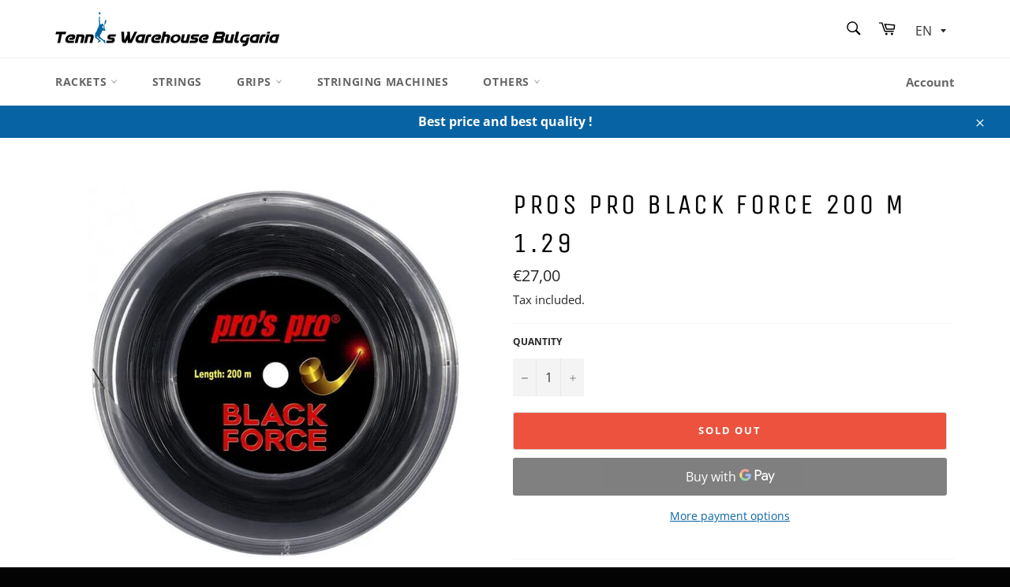

--- FILE ---
content_type: text/javascript
request_url: https://www.tenniswarehouse-bg.com/cdn/shop/t/2/assets/custom.js?v=8440690832603961281613311860
body_size: -505
content:
const languageCode=window.location.pathname.split("/")[1];console.log(languageCode),languageCode!=="en"&&(document.addEventListener("DOMContentLoaded",function(event){setTimeout(function(){$(".shopify-payment-button__button").text("\u041A\u0443\u043F\u0438 \u0441\u0435\u0433\u0430")},1e3),setTimeout(function(){$(".shopify-payment-button__button--unbranded").text("\u041A\u0443\u043F\u0438 \u0441\u0435\u0433\u0430")},2e3)}),document.addEventListener("unload",function(event){setTimeout(function(){$(".shopify-payment-button__button").text("\u041A\u0443\u043F\u0438 \u0441\u0435\u0433\u0430")},1e3),setTimeout(function(){$(".shopify-payment-button__button--unbranded").text("\u041A\u0443\u043F\u0438 \u0441\u0435\u0433\u0430")},2e3)}),document.addEventListener("load",function(event){setTimeout(function(){$(".shopify-payment-button__button").text("\u041A\u0443\u043F\u0438 \u0441\u0435\u0433\u0430")},1e3),setTimeout(function(){$(".shopify-payment-button__button--unbranded").text("\u041A\u0443\u043F\u0438 \u0441\u0435\u0433\u0430")},2e3)}),setTimeout(function(){$(".shopify-payment-button__button").text("\u041A\u0443\u043F\u0438 \u0441\u0435\u0433\u0430")},1e3),setTimeout(function(){$(".shopify-payment-button__button--unbranded").text("\u041A\u0443\u043F\u0438 \u0441\u0435\u0433\u0430")},2e3));
//# sourceMappingURL=/cdn/shop/t/2/assets/custom.js.map?v=8440690832603961281613311860
